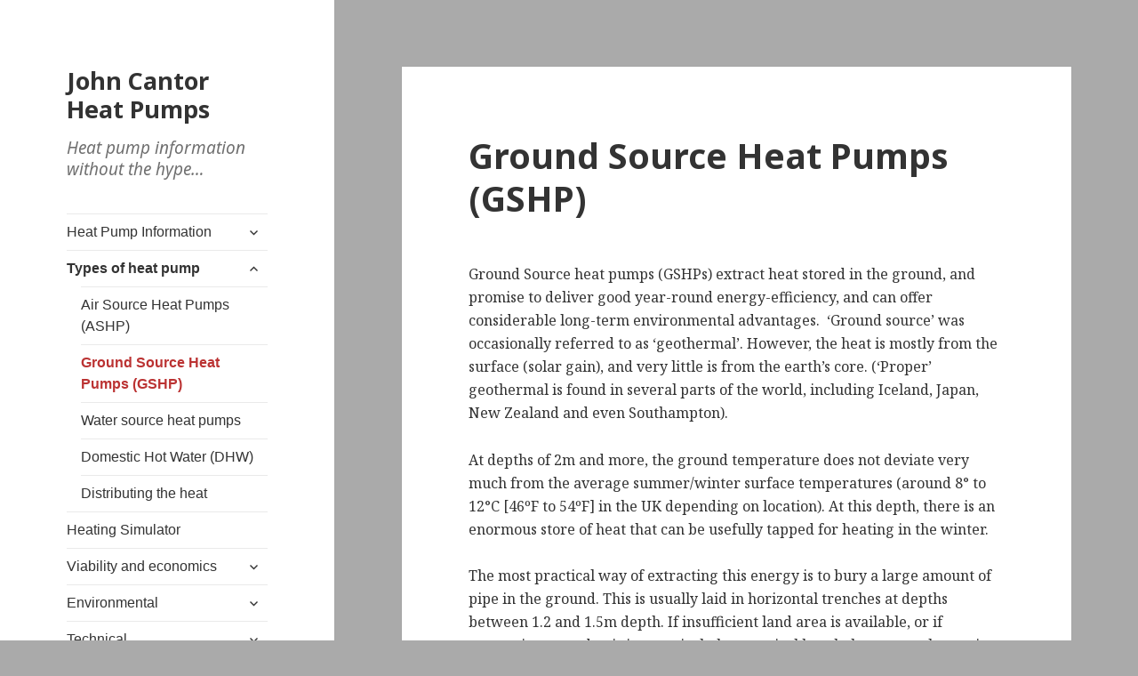

--- FILE ---
content_type: text/html; charset=UTF-8
request_url: https://heatpumps.co.uk/types-of-heat-pump/ground-source-heat-pumps/
body_size: 14293
content:
<!DOCTYPE html>
<html lang="en-GB" class="no-js">
<head>
	<meta charset="UTF-8">
	<meta name="viewport" content="width=device-width">
	<link rel="profile" href="https://gmpg.org/xfn/11">
	<link rel="pingback" href="https://heatpumps.co.uk/xmlrpc.php">
	<!--[if lt IE 9]>
	<script src="https://heatpumps.co.uk/wp-content/themes/twentyfifteen/js/html5.js?ver=3.7.0"></script>
	<![endif]-->
	<script>(function(html){html.className = html.className.replace(/\bno-js\b/,'js')})(document.documentElement);</script>
<meta name='robots' content='index, follow, max-image-preview:large, max-snippet:-1, max-video-preview:-1' />

	<!-- This site is optimized with the Yoast SEO plugin v26.8 - https://yoast.com/product/yoast-seo-wordpress/ -->
	<title>Ground Source Heat Pumps (GSHP) &#8211; John Cantor Heat Pumps</title>
	<link rel="canonical" href="https://heatpumps.co.uk/types-of-heat-pump/ground-source-heat-pumps/" />
	<meta property="og:locale" content="en_GB" />
	<meta property="og:type" content="article" />
	<meta property="og:title" content="Ground Source Heat Pumps (GSHP) &#8211; John Cantor Heat Pumps" />
	<meta property="og:description" content="Ground Source heat pumps (GSHPs) extract heat stored in the ground, and promise to deliver good year-round energy-efficiency, and can offer considerable long-term environmental advantages.  &#8216;Ground source&#8217; was occasionally referred to as ‘geothermal’. However, the heat is mostly from the surface (solar gain), and very little is from the earth’s core. (‘Proper’ geothermal is found &hellip; Continue reading Ground Source Heat Pumps (GSHP)" />
	<meta property="og:url" content="https://heatpumps.co.uk/types-of-heat-pump/ground-source-heat-pumps/" />
	<meta property="og:site_name" content="John Cantor Heat Pumps" />
	<meta property="article:modified_time" content="2025-02-24T21:19:10+00:00" />
	<meta property="og:image" content="https://heatpumps.co.uk/wp-content/uploads/2017/02/Ecoforest-heat-pump.jpg" />
	<meta property="og:image:width" content="142" />
	<meta property="og:image:height" content="252" />
	<meta property="og:image:type" content="image/jpeg" />
	<meta name="twitter:card" content="summary_large_image" />
	<meta name="twitter:site" content="@johncantor2" />
	<meta name="twitter:label1" content="Estimated reading time" />
	<meta name="twitter:data1" content="4 minutes" />
	<script type="application/ld+json" class="yoast-schema-graph">{"@context":"https://schema.org","@graph":[{"@type":"WebPage","@id":"https://heatpumps.co.uk/types-of-heat-pump/ground-source-heat-pumps/","url":"https://heatpumps.co.uk/types-of-heat-pump/ground-source-heat-pumps/","name":"Ground Source Heat Pumps (GSHP) &#8211; John Cantor Heat Pumps","isPartOf":{"@id":"https://heatpumps.co.uk/#website"},"primaryImageOfPage":{"@id":"https://heatpumps.co.uk/types-of-heat-pump/ground-source-heat-pumps/#primaryimage"},"image":{"@id":"https://heatpumps.co.uk/types-of-heat-pump/ground-source-heat-pumps/#primaryimage"},"thumbnailUrl":"http://heatpumps.co.uk/wp-content/uploads/2017/02/Ecoforest-heat-pump.jpg","datePublished":"2017-02-17T21:29:00+00:00","dateModified":"2025-02-24T21:19:10+00:00","breadcrumb":{"@id":"https://heatpumps.co.uk/types-of-heat-pump/ground-source-heat-pumps/#breadcrumb"},"inLanguage":"en-GB","potentialAction":[{"@type":"ReadAction","target":["https://heatpumps.co.uk/types-of-heat-pump/ground-source-heat-pumps/"]}]},{"@type":"ImageObject","inLanguage":"en-GB","@id":"https://heatpumps.co.uk/types-of-heat-pump/ground-source-heat-pumps/#primaryimage","url":"https://heatpumps.co.uk/wp-content/uploads/2017/02/Ecoforest-heat-pump.jpg","contentUrl":"https://heatpumps.co.uk/wp-content/uploads/2017/02/Ecoforest-heat-pump.jpg","width":142,"height":252},{"@type":"BreadcrumbList","@id":"https://heatpumps.co.uk/types-of-heat-pump/ground-source-heat-pumps/#breadcrumb","itemListElement":[{"@type":"ListItem","position":1,"name":"Home","item":"https://heatpumps.co.uk/"},{"@type":"ListItem","position":2,"name":"Types of heat pump","item":"https://heatpumps.co.uk/types-of-heat-pump/"},{"@type":"ListItem","position":3,"name":"Ground Source Heat Pumps (GSHP)"}]},{"@type":"WebSite","@id":"https://heatpumps.co.uk/#website","url":"https://heatpumps.co.uk/","name":"John Cantor Heat Pumps","description":"Heat pump information without the hype...","potentialAction":[{"@type":"SearchAction","target":{"@type":"EntryPoint","urlTemplate":"https://heatpumps.co.uk/?s={search_term_string}"},"query-input":{"@type":"PropertyValueSpecification","valueRequired":true,"valueName":"search_term_string"}}],"inLanguage":"en-GB"}]}</script>
	<!-- / Yoast SEO plugin. -->


<link rel='dns-prefetch' href='//fonts.googleapis.com' />
<link href='https://fonts.gstatic.com' crossorigin rel='preconnect' />
<link rel="alternate" type="application/rss+xml" title="John Cantor Heat Pumps &raquo; Feed" href="https://heatpumps.co.uk/feed/" />
<link rel="alternate" type="application/rss+xml" title="John Cantor Heat Pumps &raquo; Comments Feed" href="https://heatpumps.co.uk/comments/feed/" />
<link rel="alternate" title="oEmbed (JSON)" type="application/json+oembed" href="https://heatpumps.co.uk/wp-json/oembed/1.0/embed?url=https%3A%2F%2Fheatpumps.co.uk%2Ftypes-of-heat-pump%2Fground-source-heat-pumps%2F" />
<link rel="alternate" title="oEmbed (XML)" type="text/xml+oembed" href="https://heatpumps.co.uk/wp-json/oembed/1.0/embed?url=https%3A%2F%2Fheatpumps.co.uk%2Ftypes-of-heat-pump%2Fground-source-heat-pumps%2F&#038;format=xml" />
		<!-- This site uses the Google Analytics by ExactMetrics plugin v8.11.1 - Using Analytics tracking - https://www.exactmetrics.com/ -->
							<script src="//www.googletagmanager.com/gtag/js?id=G-1J7QV2LZKF"  data-cfasync="false" data-wpfc-render="false" async></script>
			<script data-cfasync="false" data-wpfc-render="false">
				var em_version = '8.11.1';
				var em_track_user = true;
				var em_no_track_reason = '';
								var ExactMetricsDefaultLocations = {"page_location":"https:\/\/heatpumps.co.uk\/types-of-heat-pump\/ground-source-heat-pumps\/"};
								if ( typeof ExactMetricsPrivacyGuardFilter === 'function' ) {
					var ExactMetricsLocations = (typeof ExactMetricsExcludeQuery === 'object') ? ExactMetricsPrivacyGuardFilter( ExactMetricsExcludeQuery ) : ExactMetricsPrivacyGuardFilter( ExactMetricsDefaultLocations );
				} else {
					var ExactMetricsLocations = (typeof ExactMetricsExcludeQuery === 'object') ? ExactMetricsExcludeQuery : ExactMetricsDefaultLocations;
				}

								var disableStrs = [
										'ga-disable-G-1J7QV2LZKF',
									];

				/* Function to detect opted out users */
				function __gtagTrackerIsOptedOut() {
					for (var index = 0; index < disableStrs.length; index++) {
						if (document.cookie.indexOf(disableStrs[index] + '=true') > -1) {
							return true;
						}
					}

					return false;
				}

				/* Disable tracking if the opt-out cookie exists. */
				if (__gtagTrackerIsOptedOut()) {
					for (var index = 0; index < disableStrs.length; index++) {
						window[disableStrs[index]] = true;
					}
				}

				/* Opt-out function */
				function __gtagTrackerOptout() {
					for (var index = 0; index < disableStrs.length; index++) {
						document.cookie = disableStrs[index] + '=true; expires=Thu, 31 Dec 2099 23:59:59 UTC; path=/';
						window[disableStrs[index]] = true;
					}
				}

				if ('undefined' === typeof gaOptout) {
					function gaOptout() {
						__gtagTrackerOptout();
					}
				}
								window.dataLayer = window.dataLayer || [];

				window.ExactMetricsDualTracker = {
					helpers: {},
					trackers: {},
				};
				if (em_track_user) {
					function __gtagDataLayer() {
						dataLayer.push(arguments);
					}

					function __gtagTracker(type, name, parameters) {
						if (!parameters) {
							parameters = {};
						}

						if (parameters.send_to) {
							__gtagDataLayer.apply(null, arguments);
							return;
						}

						if (type === 'event') {
														parameters.send_to = exactmetrics_frontend.v4_id;
							var hookName = name;
							if (typeof parameters['event_category'] !== 'undefined') {
								hookName = parameters['event_category'] + ':' + name;
							}

							if (typeof ExactMetricsDualTracker.trackers[hookName] !== 'undefined') {
								ExactMetricsDualTracker.trackers[hookName](parameters);
							} else {
								__gtagDataLayer('event', name, parameters);
							}
							
						} else {
							__gtagDataLayer.apply(null, arguments);
						}
					}

					__gtagTracker('js', new Date());
					__gtagTracker('set', {
						'developer_id.dNDMyYj': true,
											});
					if ( ExactMetricsLocations.page_location ) {
						__gtagTracker('set', ExactMetricsLocations);
					}
										__gtagTracker('config', 'G-1J7QV2LZKF', {"forceSSL":"true"} );
										window.gtag = __gtagTracker;										(function () {
						/* https://developers.google.com/analytics/devguides/collection/analyticsjs/ */
						/* ga and __gaTracker compatibility shim. */
						var noopfn = function () {
							return null;
						};
						var newtracker = function () {
							return new Tracker();
						};
						var Tracker = function () {
							return null;
						};
						var p = Tracker.prototype;
						p.get = noopfn;
						p.set = noopfn;
						p.send = function () {
							var args = Array.prototype.slice.call(arguments);
							args.unshift('send');
							__gaTracker.apply(null, args);
						};
						var __gaTracker = function () {
							var len = arguments.length;
							if (len === 0) {
								return;
							}
							var f = arguments[len - 1];
							if (typeof f !== 'object' || f === null || typeof f.hitCallback !== 'function') {
								if ('send' === arguments[0]) {
									var hitConverted, hitObject = false, action;
									if ('event' === arguments[1]) {
										if ('undefined' !== typeof arguments[3]) {
											hitObject = {
												'eventAction': arguments[3],
												'eventCategory': arguments[2],
												'eventLabel': arguments[4],
												'value': arguments[5] ? arguments[5] : 1,
											}
										}
									}
									if ('pageview' === arguments[1]) {
										if ('undefined' !== typeof arguments[2]) {
											hitObject = {
												'eventAction': 'page_view',
												'page_path': arguments[2],
											}
										}
									}
									if (typeof arguments[2] === 'object') {
										hitObject = arguments[2];
									}
									if (typeof arguments[5] === 'object') {
										Object.assign(hitObject, arguments[5]);
									}
									if ('undefined' !== typeof arguments[1].hitType) {
										hitObject = arguments[1];
										if ('pageview' === hitObject.hitType) {
											hitObject.eventAction = 'page_view';
										}
									}
									if (hitObject) {
										action = 'timing' === arguments[1].hitType ? 'timing_complete' : hitObject.eventAction;
										hitConverted = mapArgs(hitObject);
										__gtagTracker('event', action, hitConverted);
									}
								}
								return;
							}

							function mapArgs(args) {
								var arg, hit = {};
								var gaMap = {
									'eventCategory': 'event_category',
									'eventAction': 'event_action',
									'eventLabel': 'event_label',
									'eventValue': 'event_value',
									'nonInteraction': 'non_interaction',
									'timingCategory': 'event_category',
									'timingVar': 'name',
									'timingValue': 'value',
									'timingLabel': 'event_label',
									'page': 'page_path',
									'location': 'page_location',
									'title': 'page_title',
									'referrer' : 'page_referrer',
								};
								for (arg in args) {
																		if (!(!args.hasOwnProperty(arg) || !gaMap.hasOwnProperty(arg))) {
										hit[gaMap[arg]] = args[arg];
									} else {
										hit[arg] = args[arg];
									}
								}
								return hit;
							}

							try {
								f.hitCallback();
							} catch (ex) {
							}
						};
						__gaTracker.create = newtracker;
						__gaTracker.getByName = newtracker;
						__gaTracker.getAll = function () {
							return [];
						};
						__gaTracker.remove = noopfn;
						__gaTracker.loaded = true;
						window['__gaTracker'] = __gaTracker;
					})();
									} else {
										console.log("");
					(function () {
						function __gtagTracker() {
							return null;
						}

						window['__gtagTracker'] = __gtagTracker;
						window['gtag'] = __gtagTracker;
					})();
									}
			</script>
							<!-- / Google Analytics by ExactMetrics -->
		<style id='wp-img-auto-sizes-contain-inline-css'>
img:is([sizes=auto i],[sizes^="auto," i]){contain-intrinsic-size:3000px 1500px}
/*# sourceURL=wp-img-auto-sizes-contain-inline-css */
</style>
<style id='wp-emoji-styles-inline-css'>

	img.wp-smiley, img.emoji {
		display: inline !important;
		border: none !important;
		box-shadow: none !important;
		height: 1em !important;
		width: 1em !important;
		margin: 0 0.07em !important;
		vertical-align: -0.1em !important;
		background: none !important;
		padding: 0 !important;
	}
/*# sourceURL=wp-emoji-styles-inline-css */
</style>
<style id='wp-block-library-inline-css'>
:root{--wp-block-synced-color:#7a00df;--wp-block-synced-color--rgb:122,0,223;--wp-bound-block-color:var(--wp-block-synced-color);--wp-editor-canvas-background:#ddd;--wp-admin-theme-color:#007cba;--wp-admin-theme-color--rgb:0,124,186;--wp-admin-theme-color-darker-10:#006ba1;--wp-admin-theme-color-darker-10--rgb:0,107,160.5;--wp-admin-theme-color-darker-20:#005a87;--wp-admin-theme-color-darker-20--rgb:0,90,135;--wp-admin-border-width-focus:2px}@media (min-resolution:192dpi){:root{--wp-admin-border-width-focus:1.5px}}.wp-element-button{cursor:pointer}:root .has-very-light-gray-background-color{background-color:#eee}:root .has-very-dark-gray-background-color{background-color:#313131}:root .has-very-light-gray-color{color:#eee}:root .has-very-dark-gray-color{color:#313131}:root .has-vivid-green-cyan-to-vivid-cyan-blue-gradient-background{background:linear-gradient(135deg,#00d084,#0693e3)}:root .has-purple-crush-gradient-background{background:linear-gradient(135deg,#34e2e4,#4721fb 50%,#ab1dfe)}:root .has-hazy-dawn-gradient-background{background:linear-gradient(135deg,#faaca8,#dad0ec)}:root .has-subdued-olive-gradient-background{background:linear-gradient(135deg,#fafae1,#67a671)}:root .has-atomic-cream-gradient-background{background:linear-gradient(135deg,#fdd79a,#004a59)}:root .has-nightshade-gradient-background{background:linear-gradient(135deg,#330968,#31cdcf)}:root .has-midnight-gradient-background{background:linear-gradient(135deg,#020381,#2874fc)}:root{--wp--preset--font-size--normal:16px;--wp--preset--font-size--huge:42px}.has-regular-font-size{font-size:1em}.has-larger-font-size{font-size:2.625em}.has-normal-font-size{font-size:var(--wp--preset--font-size--normal)}.has-huge-font-size{font-size:var(--wp--preset--font-size--huge)}.has-text-align-center{text-align:center}.has-text-align-left{text-align:left}.has-text-align-right{text-align:right}.has-fit-text{white-space:nowrap!important}#end-resizable-editor-section{display:none}.aligncenter{clear:both}.items-justified-left{justify-content:flex-start}.items-justified-center{justify-content:center}.items-justified-right{justify-content:flex-end}.items-justified-space-between{justify-content:space-between}.screen-reader-text{border:0;clip-path:inset(50%);height:1px;margin:-1px;overflow:hidden;padding:0;position:absolute;width:1px;word-wrap:normal!important}.screen-reader-text:focus{background-color:#ddd;clip-path:none;color:#444;display:block;font-size:1em;height:auto;left:5px;line-height:normal;padding:15px 23px 14px;text-decoration:none;top:5px;width:auto;z-index:100000}html :where(.has-border-color){border-style:solid}html :where([style*=border-top-color]){border-top-style:solid}html :where([style*=border-right-color]){border-right-style:solid}html :where([style*=border-bottom-color]){border-bottom-style:solid}html :where([style*=border-left-color]){border-left-style:solid}html :where([style*=border-width]){border-style:solid}html :where([style*=border-top-width]){border-top-style:solid}html :where([style*=border-right-width]){border-right-style:solid}html :where([style*=border-bottom-width]){border-bottom-style:solid}html :where([style*=border-left-width]){border-left-style:solid}html :where(img[class*=wp-image-]){height:auto;max-width:100%}:where(figure){margin:0 0 1em}html :where(.is-position-sticky){--wp-admin--admin-bar--position-offset:var(--wp-admin--admin-bar--height,0px)}@media screen and (max-width:600px){html :where(.is-position-sticky){--wp-admin--admin-bar--position-offset:0px}}

/*# sourceURL=wp-block-library-inline-css */
</style><style id='global-styles-inline-css'>
:root{--wp--preset--aspect-ratio--square: 1;--wp--preset--aspect-ratio--4-3: 4/3;--wp--preset--aspect-ratio--3-4: 3/4;--wp--preset--aspect-ratio--3-2: 3/2;--wp--preset--aspect-ratio--2-3: 2/3;--wp--preset--aspect-ratio--16-9: 16/9;--wp--preset--aspect-ratio--9-16: 9/16;--wp--preset--color--black: #000000;--wp--preset--color--cyan-bluish-gray: #abb8c3;--wp--preset--color--white: #fff;--wp--preset--color--pale-pink: #f78da7;--wp--preset--color--vivid-red: #cf2e2e;--wp--preset--color--luminous-vivid-orange: #ff6900;--wp--preset--color--luminous-vivid-amber: #fcb900;--wp--preset--color--light-green-cyan: #7bdcb5;--wp--preset--color--vivid-green-cyan: #00d084;--wp--preset--color--pale-cyan-blue: #8ed1fc;--wp--preset--color--vivid-cyan-blue: #0693e3;--wp--preset--color--vivid-purple: #9b51e0;--wp--preset--color--dark-gray: #111;--wp--preset--color--light-gray: #f1f1f1;--wp--preset--color--yellow: #f4ca16;--wp--preset--color--dark-brown: #352712;--wp--preset--color--medium-pink: #e53b51;--wp--preset--color--light-pink: #ffe5d1;--wp--preset--color--dark-purple: #2e2256;--wp--preset--color--purple: #674970;--wp--preset--color--blue-gray: #22313f;--wp--preset--color--bright-blue: #55c3dc;--wp--preset--color--light-blue: #e9f2f9;--wp--preset--gradient--vivid-cyan-blue-to-vivid-purple: linear-gradient(135deg,rgb(6,147,227) 0%,rgb(155,81,224) 100%);--wp--preset--gradient--light-green-cyan-to-vivid-green-cyan: linear-gradient(135deg,rgb(122,220,180) 0%,rgb(0,208,130) 100%);--wp--preset--gradient--luminous-vivid-amber-to-luminous-vivid-orange: linear-gradient(135deg,rgb(252,185,0) 0%,rgb(255,105,0) 100%);--wp--preset--gradient--luminous-vivid-orange-to-vivid-red: linear-gradient(135deg,rgb(255,105,0) 0%,rgb(207,46,46) 100%);--wp--preset--gradient--very-light-gray-to-cyan-bluish-gray: linear-gradient(135deg,rgb(238,238,238) 0%,rgb(169,184,195) 100%);--wp--preset--gradient--cool-to-warm-spectrum: linear-gradient(135deg,rgb(74,234,220) 0%,rgb(151,120,209) 20%,rgb(207,42,186) 40%,rgb(238,44,130) 60%,rgb(251,105,98) 80%,rgb(254,248,76) 100%);--wp--preset--gradient--blush-light-purple: linear-gradient(135deg,rgb(255,206,236) 0%,rgb(152,150,240) 100%);--wp--preset--gradient--blush-bordeaux: linear-gradient(135deg,rgb(254,205,165) 0%,rgb(254,45,45) 50%,rgb(107,0,62) 100%);--wp--preset--gradient--luminous-dusk: linear-gradient(135deg,rgb(255,203,112) 0%,rgb(199,81,192) 50%,rgb(65,88,208) 100%);--wp--preset--gradient--pale-ocean: linear-gradient(135deg,rgb(255,245,203) 0%,rgb(182,227,212) 50%,rgb(51,167,181) 100%);--wp--preset--gradient--electric-grass: linear-gradient(135deg,rgb(202,248,128) 0%,rgb(113,206,126) 100%);--wp--preset--gradient--midnight: linear-gradient(135deg,rgb(2,3,129) 0%,rgb(40,116,252) 100%);--wp--preset--font-size--small: 13px;--wp--preset--font-size--medium: 20px;--wp--preset--font-size--large: 36px;--wp--preset--font-size--x-large: 42px;--wp--preset--spacing--20: 0.44rem;--wp--preset--spacing--30: 0.67rem;--wp--preset--spacing--40: 1rem;--wp--preset--spacing--50: 1.5rem;--wp--preset--spacing--60: 2.25rem;--wp--preset--spacing--70: 3.38rem;--wp--preset--spacing--80: 5.06rem;--wp--preset--shadow--natural: 6px 6px 9px rgba(0, 0, 0, 0.2);--wp--preset--shadow--deep: 12px 12px 50px rgba(0, 0, 0, 0.4);--wp--preset--shadow--sharp: 6px 6px 0px rgba(0, 0, 0, 0.2);--wp--preset--shadow--outlined: 6px 6px 0px -3px rgb(255, 255, 255), 6px 6px rgb(0, 0, 0);--wp--preset--shadow--crisp: 6px 6px 0px rgb(0, 0, 0);}:where(.is-layout-flex){gap: 0.5em;}:where(.is-layout-grid){gap: 0.5em;}body .is-layout-flex{display: flex;}.is-layout-flex{flex-wrap: wrap;align-items: center;}.is-layout-flex > :is(*, div){margin: 0;}body .is-layout-grid{display: grid;}.is-layout-grid > :is(*, div){margin: 0;}:where(.wp-block-columns.is-layout-flex){gap: 2em;}:where(.wp-block-columns.is-layout-grid){gap: 2em;}:where(.wp-block-post-template.is-layout-flex){gap: 1.25em;}:where(.wp-block-post-template.is-layout-grid){gap: 1.25em;}.has-black-color{color: var(--wp--preset--color--black) !important;}.has-cyan-bluish-gray-color{color: var(--wp--preset--color--cyan-bluish-gray) !important;}.has-white-color{color: var(--wp--preset--color--white) !important;}.has-pale-pink-color{color: var(--wp--preset--color--pale-pink) !important;}.has-vivid-red-color{color: var(--wp--preset--color--vivid-red) !important;}.has-luminous-vivid-orange-color{color: var(--wp--preset--color--luminous-vivid-orange) !important;}.has-luminous-vivid-amber-color{color: var(--wp--preset--color--luminous-vivid-amber) !important;}.has-light-green-cyan-color{color: var(--wp--preset--color--light-green-cyan) !important;}.has-vivid-green-cyan-color{color: var(--wp--preset--color--vivid-green-cyan) !important;}.has-pale-cyan-blue-color{color: var(--wp--preset--color--pale-cyan-blue) !important;}.has-vivid-cyan-blue-color{color: var(--wp--preset--color--vivid-cyan-blue) !important;}.has-vivid-purple-color{color: var(--wp--preset--color--vivid-purple) !important;}.has-black-background-color{background-color: var(--wp--preset--color--black) !important;}.has-cyan-bluish-gray-background-color{background-color: var(--wp--preset--color--cyan-bluish-gray) !important;}.has-white-background-color{background-color: var(--wp--preset--color--white) !important;}.has-pale-pink-background-color{background-color: var(--wp--preset--color--pale-pink) !important;}.has-vivid-red-background-color{background-color: var(--wp--preset--color--vivid-red) !important;}.has-luminous-vivid-orange-background-color{background-color: var(--wp--preset--color--luminous-vivid-orange) !important;}.has-luminous-vivid-amber-background-color{background-color: var(--wp--preset--color--luminous-vivid-amber) !important;}.has-light-green-cyan-background-color{background-color: var(--wp--preset--color--light-green-cyan) !important;}.has-vivid-green-cyan-background-color{background-color: var(--wp--preset--color--vivid-green-cyan) !important;}.has-pale-cyan-blue-background-color{background-color: var(--wp--preset--color--pale-cyan-blue) !important;}.has-vivid-cyan-blue-background-color{background-color: var(--wp--preset--color--vivid-cyan-blue) !important;}.has-vivid-purple-background-color{background-color: var(--wp--preset--color--vivid-purple) !important;}.has-black-border-color{border-color: var(--wp--preset--color--black) !important;}.has-cyan-bluish-gray-border-color{border-color: var(--wp--preset--color--cyan-bluish-gray) !important;}.has-white-border-color{border-color: var(--wp--preset--color--white) !important;}.has-pale-pink-border-color{border-color: var(--wp--preset--color--pale-pink) !important;}.has-vivid-red-border-color{border-color: var(--wp--preset--color--vivid-red) !important;}.has-luminous-vivid-orange-border-color{border-color: var(--wp--preset--color--luminous-vivid-orange) !important;}.has-luminous-vivid-amber-border-color{border-color: var(--wp--preset--color--luminous-vivid-amber) !important;}.has-light-green-cyan-border-color{border-color: var(--wp--preset--color--light-green-cyan) !important;}.has-vivid-green-cyan-border-color{border-color: var(--wp--preset--color--vivid-green-cyan) !important;}.has-pale-cyan-blue-border-color{border-color: var(--wp--preset--color--pale-cyan-blue) !important;}.has-vivid-cyan-blue-border-color{border-color: var(--wp--preset--color--vivid-cyan-blue) !important;}.has-vivid-purple-border-color{border-color: var(--wp--preset--color--vivid-purple) !important;}.has-vivid-cyan-blue-to-vivid-purple-gradient-background{background: var(--wp--preset--gradient--vivid-cyan-blue-to-vivid-purple) !important;}.has-light-green-cyan-to-vivid-green-cyan-gradient-background{background: var(--wp--preset--gradient--light-green-cyan-to-vivid-green-cyan) !important;}.has-luminous-vivid-amber-to-luminous-vivid-orange-gradient-background{background: var(--wp--preset--gradient--luminous-vivid-amber-to-luminous-vivid-orange) !important;}.has-luminous-vivid-orange-to-vivid-red-gradient-background{background: var(--wp--preset--gradient--luminous-vivid-orange-to-vivid-red) !important;}.has-very-light-gray-to-cyan-bluish-gray-gradient-background{background: var(--wp--preset--gradient--very-light-gray-to-cyan-bluish-gray) !important;}.has-cool-to-warm-spectrum-gradient-background{background: var(--wp--preset--gradient--cool-to-warm-spectrum) !important;}.has-blush-light-purple-gradient-background{background: var(--wp--preset--gradient--blush-light-purple) !important;}.has-blush-bordeaux-gradient-background{background: var(--wp--preset--gradient--blush-bordeaux) !important;}.has-luminous-dusk-gradient-background{background: var(--wp--preset--gradient--luminous-dusk) !important;}.has-pale-ocean-gradient-background{background: var(--wp--preset--gradient--pale-ocean) !important;}.has-electric-grass-gradient-background{background: var(--wp--preset--gradient--electric-grass) !important;}.has-midnight-gradient-background{background: var(--wp--preset--gradient--midnight) !important;}.has-small-font-size{font-size: var(--wp--preset--font-size--small) !important;}.has-medium-font-size{font-size: var(--wp--preset--font-size--medium) !important;}.has-large-font-size{font-size: var(--wp--preset--font-size--large) !important;}.has-x-large-font-size{font-size: var(--wp--preset--font-size--x-large) !important;}
/*# sourceURL=global-styles-inline-css */
</style>

<style id='classic-theme-styles-inline-css'>
/*! This file is auto-generated */
.wp-block-button__link{color:#fff;background-color:#32373c;border-radius:9999px;box-shadow:none;text-decoration:none;padding:calc(.667em + 2px) calc(1.333em + 2px);font-size:1.125em}.wp-block-file__button{background:#32373c;color:#fff;text-decoration:none}
/*# sourceURL=/wp-includes/css/classic-themes.min.css */
</style>
<link rel='stylesheet' id='contact-form-7-css' href='https://heatpumps.co.uk/wp-content/plugins/contact-form-7/includes/css/styles.css?ver=6.1.4' media='all' />
<link rel='stylesheet' id='wphi-style-css' href='https://heatpumps.co.uk/wp-content/plugins/wp-header-images/css/front-styles.css?ver=1769112914' media='all' />
<link rel='stylesheet' id='bsearch-style-css' href='https://heatpumps.co.uk/wp-content/plugins/better-search/includes/css/bsearch-styles.min.css?ver=4.1.2' media='all' />
<link rel='stylesheet' id='twentyfifteen-fonts-css' href='https://fonts.googleapis.com/css?family=Noto+Sans%3A400italic%2C700italic%2C400%2C700%7CNoto+Serif%3A400italic%2C700italic%2C400%2C700%7CInconsolata%3A400%2C700&#038;subset=latin%2Clatin-ext&#038;display=fallback' media='all' />
<link rel='stylesheet' id='genericons-css' href='https://heatpumps.co.uk/wp-content/themes/twentyfifteen/genericons/genericons.css?ver=20201208' media='all' />
<link rel='stylesheet' id='twentyfifteen-style-css' href='https://heatpumps.co.uk/wp-content/themes/twentyfifteen/style.css?ver=20201208' media='all' />
<link rel='stylesheet' id='twentyfifteen-block-style-css' href='https://heatpumps.co.uk/wp-content/themes/twentyfifteen/css/blocks.css?ver=20190102' media='all' />
<link rel='stylesheet' id='qtip2-css' href='https://heatpumps.co.uk/wp-content/plugins/text-hover/assets/jquery.qtip.min.css?ver=3.0.3' media='all' />
<link rel='stylesheet' id='text-hover-css' href='https://heatpumps.co.uk/wp-content/plugins/text-hover/assets/text-hover.css?ver=4.2' media='all' />
<script src="https://heatpumps.co.uk/wp-content/plugins/google-analytics-dashboard-for-wp/assets/js/frontend-gtag.min.js?ver=8.11.1" id="exactmetrics-frontend-script-js" async data-wp-strategy="async"></script>
<script data-cfasync="false" data-wpfc-render="false" id='exactmetrics-frontend-script-js-extra'>var exactmetrics_frontend = {"js_events_tracking":"true","download_extensions":"zip,mp3,mpeg,pdf,docx,pptx,xlsx,rar","inbound_paths":"[{\"path\":\"\\\/go\\\/\",\"label\":\"affiliate\"},{\"path\":\"\\\/recommend\\\/\",\"label\":\"affiliate\"}]","home_url":"https:\/\/heatpumps.co.uk","hash_tracking":"false","v4_id":"G-1J7QV2LZKF"};</script>
<script src="https://heatpumps.co.uk/wp-includes/js/jquery/jquery.min.js?ver=3.7.1" id="jquery-core-js"></script>
<script src="https://heatpumps.co.uk/wp-includes/js/jquery/jquery-migrate.min.js?ver=3.4.1" id="jquery-migrate-js"></script>
<link rel="https://api.w.org/" href="https://heatpumps.co.uk/wp-json/" /><link rel="alternate" title="JSON" type="application/json" href="https://heatpumps.co.uk/wp-json/wp/v2/pages/235" /><link rel="EditURI" type="application/rsd+xml" title="RSD" href="https://heatpumps.co.uk/xmlrpc.php?rsd" />
<link rel='shortlink' href='https://heatpumps.co.uk/?p=235' />

			<!-- Global site tag (gtag.js) - Google Analytics -->
			<script async src="https://www.googletagmanager.com/gtag/js?id=G-1J7QV2LZKF"></script>
			<script>
				window.dataLayer = window.dataLayer || [];
				function gtag(){dataLayer.push(arguments);}
				gtag('js', new Date());
				gtag( 'config', 'G-1J7QV2LZKF' );
			</script>

				<link rel="preconnect" href="https://fonts.googleapis.com">
	<link rel="preconnect" href="https://fonts.gstatic.com">
	<link href='https://fonts.googleapis.com/css2?display=swap&family=Noto+Serif&family=Noto+Sans:ital,wght@0,700;1,400' rel='stylesheet'>
		<!-- GA Google Analytics @ https://m0n.co/ga -->
		<script>
			(function(i,s,o,g,r,a,m){i['GoogleAnalyticsObject']=r;i[r]=i[r]||function(){
			(i[r].q=i[r].q||[]).push(arguments)},i[r].l=1*new Date();a=s.createElement(o),
			m=s.getElementsByTagName(o)[0];a.async=1;a.src=g;m.parentNode.insertBefore(a,m)
			})(window,document,'script','https://www.google-analytics.com/analytics.js','ga');
			ga('create', 'G-8CFK7FNMG4', 'auto');
			ga('send', 'pageview');
		</script>

	<style type="text/css"></style><style>.recentcomments a{display:inline !important;padding:0 !important;margin:0 !important;}</style><style id="custom-background-css">
body.custom-background { background-color: #aaaaaa; }
</style>
	<link rel="icon" href="https://heatpumps.co.uk/wp-content/uploads/2020/12/JCHP-logo2-150x140.png" sizes="32x32" />
<link rel="icon" href="https://heatpumps.co.uk/wp-content/uploads/2020/12/JCHP-logo2.png" sizes="192x192" />
<link rel="apple-touch-icon" href="https://heatpumps.co.uk/wp-content/uploads/2020/12/JCHP-logo2.png" />
<meta name="msapplication-TileImage" content="https://heatpumps.co.uk/wp-content/uploads/2020/12/JCHP-logo2.png" />
		<style id="wp-custom-css">
			/*
You can add your own CSS here.

Click the help icon above to learn more.
*/

.sidebar {font-family:"PT Serif", Helvetica, sans-serif;}
.site-description {font-size:1em;line-height:1.3;font-style:italic;margin-top:15px}
li.current-menu-item > a {color:#BB3333;}
.menu li {font-weight:bold;}
.menu li li {font-weight:normal;}
#search-2 {margin-bottom:10%;}

@media screen and (min-width: 59.6875em) {
.site-header {margin-bottom:10%;}
}		</style>
			<style id="egf-frontend-styles" type="text/css">
		p {font-family: 'Noto Serif', sans-serif;font-size: 16px;font-style: normal;font-weight: 400;} h1 {font-family: 'Noto Sans', sans-serif;font-style: normal;font-weight: 700;} h2 {font-family: 'Noto Sans', sans-serif;font-style: normal;font-weight: 700;} h3 {font-family: 'Noto Sans', sans-serif;font-style: normal;font-weight: 700;} h4 {font-family: 'Noto Sans', sans-serif;font-style: italic;font-weight: 400;} h5 {} h6 {} 	</style>
	</head>

<body class="wp-singular page-template-default page page-id-235 page-child parent-pageid-9 custom-background wp-embed-responsive wp-theme-twentyfifteen">
<div id="page" class="hfeed site">
	<a class="skip-link screen-reader-text" href="#content">Skip to content</a>

	<div id="sidebar" class="sidebar">
		<header id="masthead" class="site-header" role="banner">
			<div class="site-branding">
										<p class="site-title"><a href="https://heatpumps.co.uk/" rel="home">John Cantor Heat Pumps</a></p>
												<p class="site-description">Heat pump information without the hype&#8230;</p>
										<button class="secondary-toggle">Menu and widgets</button>
			</div><!-- .site-branding -->
		</header><!-- .site-header -->

			<div id="secondary" class="secondary">

					<nav id="site-navigation" class="main-navigation" role="navigation">
				<div class="menu-johns-menu-container"><ul id="menu-johns-menu" class="nav-menu"><li id="menu-item-269" class="menu-item menu-item-type-post_type menu-item-object-page menu-item-home menu-item-has-children menu-item-269"><a href="https://heatpumps.co.uk/">Heat Pump Information</a>
<ul class="sub-menu">
	<li id="menu-item-271" class="menu-item menu-item-type-post_type menu-item-object-page menu-item-271"><a href="https://heatpumps.co.uk/heat-pump-information-without-the-hype/what-is-a-heat-pump/">What is a heat pump?</a></li>
	<li id="menu-item-272" class="menu-item menu-item-type-post_type menu-item-object-page menu-item-272"><a href="https://heatpumps.co.uk/heat-pump-information-without-the-hype/heat-pump-work/">How does a heat pump work?</a></li>
	<li id="menu-item-437" class="menu-item menu-item-type-post_type menu-item-object-page menu-item-437"><a href="https://heatpumps.co.uk/heat-pump-information-without-the-hype/what-is-the-cop/">What is the COP?</a></li>
</ul>
</li>
<li id="menu-item-273" class="menu-item menu-item-type-post_type menu-item-object-page current-page-ancestor current-menu-ancestor current-menu-parent current-page-parent current_page_parent current_page_ancestor menu-item-has-children menu-item-273"><a href="https://heatpumps.co.uk/types-of-heat-pump/">Types of heat pump</a>
<ul class="sub-menu">
	<li id="menu-item-274" class="menu-item menu-item-type-post_type menu-item-object-page menu-item-274"><a href="https://heatpumps.co.uk/types-of-heat-pump/air-source-heat-pumps/">Air Source Heat Pumps (ASHP)</a></li>
	<li id="menu-item-275" class="menu-item menu-item-type-post_type menu-item-object-page current-menu-item page_item page-item-235 current_page_item menu-item-275"><a href="https://heatpumps.co.uk/types-of-heat-pump/ground-source-heat-pumps/" aria-current="page">Ground Source Heat Pumps  (GSHP)</a></li>
	<li id="menu-item-277" class="menu-item menu-item-type-post_type menu-item-object-page menu-item-277"><a href="https://heatpumps.co.uk/types-of-heat-pump/water-source-heat-pumps/">Water source heat pumps</a></li>
	<li id="menu-item-278" class="menu-item menu-item-type-post_type menu-item-object-page menu-item-278"><a href="https://heatpumps.co.uk/types-of-heat-pump/domestic-hot-water-dhw/">Domestic Hot Water (DHW)</a></li>
	<li id="menu-item-276" class="menu-item menu-item-type-post_type menu-item-object-page menu-item-276"><a href="https://heatpumps.co.uk/types-of-heat-pump/delivering-the-heat/">Distributing the heat</a></li>
</ul>
</li>
<li id="menu-item-1802" class="menu-item menu-item-type-post_type menu-item-object-page menu-item-1802"><a href="https://heatpumps.co.uk/heating-simulator-for-radiators/">Heating Simulator</a></li>
<li id="menu-item-282" class="menu-item menu-item-type-post_type menu-item-object-page menu-item-has-children menu-item-282"><a href="https://heatpumps.co.uk/viability-and-economics/">Viability and economics</a>
<ul class="sub-menu">
	<li id="menu-item-283" class="menu-item menu-item-type-post_type menu-item-object-page menu-item-283"><a href="https://heatpumps.co.uk/viability-and-economics/rhi-financial-incentives-for-heat-pumps/">Financial incentives for heat pumps</a></li>
</ul>
</li>
<li id="menu-item-280" class="menu-item menu-item-type-post_type menu-item-object-page menu-item-has-children menu-item-280"><a href="https://heatpumps.co.uk/environmental/">Environmental</a>
<ul class="sub-menu">
	<li id="menu-item-281" class="menu-item menu-item-type-post_type menu-item-object-page menu-item-281"><a href="https://heatpumps.co.uk/environmental/global-warming-potential-of-refrigerants/">Refrigerants</a></li>
</ul>
</li>
<li id="menu-item-510" class="menu-item menu-item-type-post_type menu-item-object-page menu-item-has-children menu-item-510"><a href="https://heatpumps.co.uk/technical/">Technical</a>
<ul class="sub-menu">
	<li id="menu-item-1848" class="menu-item menu-item-type-post_type menu-item-object-page menu-item-1848"><a href="https://heatpumps.co.uk/technical/flow-rate-and-pressure-drop-simulator/">Flow-rate and pressure-drop Simulator</a></li>
	<li id="menu-item-512" class="menu-item menu-item-type-post_type menu-item-object-page menu-item-512"><a href="https://heatpumps.co.uk/technical/pressure-drops-flow-rates/">Pressure drops and flow rates</a></li>
	<li id="menu-item-511" class="menu-item menu-item-type-post_type menu-item-object-page menu-item-511"><a href="https://heatpumps.co.uk/technical/energy-monitoring/">Energy Monitoring</a></li>
</ul>
</li>
<li id="menu-item-284" class="menu-item menu-item-type-post_type menu-item-object-page menu-item-has-children menu-item-284"><a href="https://heatpumps.co.uk/heat-pump-resources/">Heat Pump resources</a>
<ul class="sub-menu">
	<li id="menu-item-285" class="menu-item menu-item-type-post_type menu-item-object-page menu-item-285"><a href="https://heatpumps.co.uk/heat-pump-resources/glossary/">Glossary</a></li>
	<li id="menu-item-768" class="menu-item menu-item-type-post_type menu-item-object-page menu-item-768"><a href="https://heatpumps.co.uk/heat-pump-resources/numbers-and-calculations/">Numbers and calculations</a></li>
	<li id="menu-item-286" class="menu-item menu-item-type-post_type menu-item-object-page menu-item-286"><a href="https://heatpumps.co.uk/heat-pump-resources/frequently-asked-questions-heat-pumps/">Frequently asked questions</a></li>
	<li id="menu-item-288" class="menu-item menu-item-type-post_type menu-item-object-page menu-item-288"><a href="https://heatpumps.co.uk/heat-pump-resources/energy-saving-tips/">Energy Saving Tips</a></li>
	<li id="menu-item-446" class="menu-item menu-item-type-post_type menu-item-object-page menu-item-446"><a href="https://heatpumps.co.uk/heat-pump-resources/useful-links-2/">Useful Links</a></li>
	<li id="menu-item-1685" class="menu-item menu-item-type-post_type menu-item-object-page menu-item-1685"><a href="https://heatpumps.co.uk/heat-pump-resources/photographs-heat-pumps/">Photographs of heat pumps</a></li>
</ul>
</li>
<li id="menu-item-564" class="menu-item menu-item-type-post_type menu-item-object-page menu-item-564"><a href="https://heatpumps.co.uk/archive/">Archive</a></li>
<li id="menu-item-294" class="menu-item menu-item-type-post_type menu-item-object-page menu-item-294"><a href="https://heatpumps.co.uk/book-heat-pumps-home/">Book, Heat Pumps for the Home</a></li>
<li id="menu-item-556" class="menu-item menu-item-type-post_type menu-item-object-page menu-item-556"><a href="https://heatpumps.co.uk/about-us/">About us</a></li>
<li id="menu-item-824" class="menu-item menu-item-type-post_type menu-item-object-page menu-item-824"><a href="https://heatpumps.co.uk/blog/">Blog</a></li>
</ul></div>			</nav><!-- .main-navigation -->
		
		
					<div id="widget-area" class="widget-area" role="complementary">
				<aside id="search-2" class="widget widget_search"><form role="search" method="get" class="search-form" action="https://heatpumps.co.uk/">
				<label>
					<span class="screen-reader-text">Search for:</span>
					<input type="search" class="search-field" placeholder="Search &hellip;" value="" name="s" />
				</label>
				<input type="submit" class="search-submit screen-reader-text" value="Search" />
			</form></aside><aside id="nav_menu-2" class="widget widget_nav_menu"><nav class="menu-johns-menu-container" aria-label="Menu"><ul id="menu-johns-menu-1" class="menu"><li class="menu-item menu-item-type-post_type menu-item-object-page menu-item-home menu-item-has-children menu-item-269"><a href="https://heatpumps.co.uk/">Heat Pump Information</a>
<ul class="sub-menu">
	<li class="menu-item menu-item-type-post_type menu-item-object-page menu-item-271"><a href="https://heatpumps.co.uk/heat-pump-information-without-the-hype/what-is-a-heat-pump/">What is a heat pump?</a></li>
	<li class="menu-item menu-item-type-post_type menu-item-object-page menu-item-272"><a href="https://heatpumps.co.uk/heat-pump-information-without-the-hype/heat-pump-work/">How does a heat pump work?</a></li>
	<li class="menu-item menu-item-type-post_type menu-item-object-page menu-item-437"><a href="https://heatpumps.co.uk/heat-pump-information-without-the-hype/what-is-the-cop/">What is the COP?</a></li>
</ul>
</li>
<li class="menu-item menu-item-type-post_type menu-item-object-page current-page-ancestor current-menu-ancestor current-menu-parent current-page-parent current_page_parent current_page_ancestor menu-item-has-children menu-item-273"><a href="https://heatpumps.co.uk/types-of-heat-pump/">Types of heat pump</a>
<ul class="sub-menu">
	<li class="menu-item menu-item-type-post_type menu-item-object-page menu-item-274"><a href="https://heatpumps.co.uk/types-of-heat-pump/air-source-heat-pumps/">Air Source Heat Pumps (ASHP)</a></li>
	<li class="menu-item menu-item-type-post_type menu-item-object-page current-menu-item page_item page-item-235 current_page_item menu-item-275"><a href="https://heatpumps.co.uk/types-of-heat-pump/ground-source-heat-pumps/" aria-current="page">Ground Source Heat Pumps  (GSHP)</a></li>
	<li class="menu-item menu-item-type-post_type menu-item-object-page menu-item-277"><a href="https://heatpumps.co.uk/types-of-heat-pump/water-source-heat-pumps/">Water source heat pumps</a></li>
	<li class="menu-item menu-item-type-post_type menu-item-object-page menu-item-278"><a href="https://heatpumps.co.uk/types-of-heat-pump/domestic-hot-water-dhw/">Domestic Hot Water (DHW)</a></li>
	<li class="menu-item menu-item-type-post_type menu-item-object-page menu-item-276"><a href="https://heatpumps.co.uk/types-of-heat-pump/delivering-the-heat/">Distributing the heat</a></li>
</ul>
</li>
<li class="menu-item menu-item-type-post_type menu-item-object-page menu-item-1802"><a href="https://heatpumps.co.uk/heating-simulator-for-radiators/">Heating Simulator</a></li>
<li class="menu-item menu-item-type-post_type menu-item-object-page menu-item-has-children menu-item-282"><a href="https://heatpumps.co.uk/viability-and-economics/">Viability and economics</a>
<ul class="sub-menu">
	<li class="menu-item menu-item-type-post_type menu-item-object-page menu-item-283"><a href="https://heatpumps.co.uk/viability-and-economics/rhi-financial-incentives-for-heat-pumps/">Financial incentives for heat pumps</a></li>
</ul>
</li>
<li class="menu-item menu-item-type-post_type menu-item-object-page menu-item-has-children menu-item-280"><a href="https://heatpumps.co.uk/environmental/">Environmental</a>
<ul class="sub-menu">
	<li class="menu-item menu-item-type-post_type menu-item-object-page menu-item-281"><a href="https://heatpumps.co.uk/environmental/global-warming-potential-of-refrigerants/">Refrigerants</a></li>
</ul>
</li>
<li class="menu-item menu-item-type-post_type menu-item-object-page menu-item-has-children menu-item-510"><a href="https://heatpumps.co.uk/technical/">Technical</a>
<ul class="sub-menu">
	<li class="menu-item menu-item-type-post_type menu-item-object-page menu-item-1848"><a href="https://heatpumps.co.uk/technical/flow-rate-and-pressure-drop-simulator/">Flow-rate and pressure-drop Simulator</a></li>
	<li class="menu-item menu-item-type-post_type menu-item-object-page menu-item-512"><a href="https://heatpumps.co.uk/technical/pressure-drops-flow-rates/">Pressure drops and flow rates</a></li>
	<li class="menu-item menu-item-type-post_type menu-item-object-page menu-item-511"><a href="https://heatpumps.co.uk/technical/energy-monitoring/">Energy Monitoring</a></li>
</ul>
</li>
<li class="menu-item menu-item-type-post_type menu-item-object-page menu-item-has-children menu-item-284"><a href="https://heatpumps.co.uk/heat-pump-resources/">Heat Pump resources</a>
<ul class="sub-menu">
	<li class="menu-item menu-item-type-post_type menu-item-object-page menu-item-285"><a href="https://heatpumps.co.uk/heat-pump-resources/glossary/">Glossary</a></li>
	<li class="menu-item menu-item-type-post_type menu-item-object-page menu-item-768"><a href="https://heatpumps.co.uk/heat-pump-resources/numbers-and-calculations/">Numbers and calculations</a></li>
	<li class="menu-item menu-item-type-post_type menu-item-object-page menu-item-286"><a href="https://heatpumps.co.uk/heat-pump-resources/frequently-asked-questions-heat-pumps/">Frequently asked questions</a></li>
	<li class="menu-item menu-item-type-post_type menu-item-object-page menu-item-288"><a href="https://heatpumps.co.uk/heat-pump-resources/energy-saving-tips/">Energy Saving Tips</a></li>
	<li class="menu-item menu-item-type-post_type menu-item-object-page menu-item-446"><a href="https://heatpumps.co.uk/heat-pump-resources/useful-links-2/">Useful Links</a></li>
	<li class="menu-item menu-item-type-post_type menu-item-object-page menu-item-1685"><a href="https://heatpumps.co.uk/heat-pump-resources/photographs-heat-pumps/">Photographs of heat pumps</a></li>
</ul>
</li>
<li class="menu-item menu-item-type-post_type menu-item-object-page menu-item-564"><a href="https://heatpumps.co.uk/archive/">Archive</a></li>
<li class="menu-item menu-item-type-post_type menu-item-object-page menu-item-294"><a href="https://heatpumps.co.uk/book-heat-pumps-home/">Book, Heat Pumps for the Home</a></li>
<li class="menu-item menu-item-type-post_type menu-item-object-page menu-item-556"><a href="https://heatpumps.co.uk/about-us/">About us</a></li>
<li class="menu-item menu-item-type-post_type menu-item-object-page menu-item-824"><a href="https://heatpumps.co.uk/blog/">Blog</a></li>
</ul></nav></aside>
		<aside id="recent-posts-2" class="widget widget_recent_entries">
		<h2 class="widget-title">Recent Posts</h2><nav aria-label="Recent Posts">
		<ul>
											<li>
					<a href="https://heatpumps.co.uk/2025/06/16/air-air-v-air-water/">Study on an air-to-air heat pump</a>
									</li>
											<li>
					<a href="https://heatpumps.co.uk/2021/10/28/badly-performing-heat-pumps/">Badly performing heat pumps?</a>
									</li>
											<li>
					<a href="https://heatpumps.co.uk/2021/08/07/heat-pumps-and-domestic-hot-water/">Heat Pumps and domestic hot water</a>
									</li>
											<li>
					<a href="https://heatpumps.co.uk/2021/07/21/is-a-reversible-air-air-heat-pump-a-proper-heating-system/">Is a reversible air-air heat pump a proper heating system?</a>
									</li>
											<li>
					<a href="https://heatpumps.co.uk/2021/03/11/heating-simulator/">Heating Simulator</a>
									</li>
					</ul>

		</nav></aside><aside id="recent-comments-2" class="widget widget_recent_comments"><h2 class="widget-title">Recent Comments</h2><nav aria-label="Recent Comments"><ul id="recentcomments"><li class="recentcomments"><span class="comment-author-link">John Hunter</span> on <a href="https://heatpumps.co.uk/2025/06/16/air-air-v-air-water/#comment-152791">Study on an air-to-air heat pump</a></li><li class="recentcomments"><span class="comment-author-link">John Ewbank</span> on <a href="https://heatpumps.co.uk/2025/06/16/air-air-v-air-water/#comment-152775">Study on an air-to-air heat pump</a></li><li class="recentcomments"><span class="comment-author-link">John Cantor</span> on <a href="https://heatpumps.co.uk/2025/06/16/air-air-v-air-water/#comment-152773">Study on an air-to-air heat pump</a></li><li class="recentcomments"><span class="comment-author-link">John Hunter</span> on <a href="https://heatpumps.co.uk/2025/06/16/air-air-v-air-water/#comment-152746">Study on an air-to-air heat pump</a></li><li class="recentcomments"><span class="comment-author-link">John Cantor</span> on <a href="https://heatpumps.co.uk/2021/07/21/is-a-reversible-air-air-heat-pump-a-proper-heating-system/#comment-151160">Is a reversible air-air heat pump a proper heating system?</a></li></ul></nav></aside>			</div><!-- .widget-area -->
		
	</div><!-- .secondary -->

	</div><!-- .sidebar -->

	<div id="content" class="site-content">

	<div id="primary" class="content-area">
		<main id="main" class="site-main" role="main">

		
<article id="post-235" class="post-235 page type-page status-publish hentry">
	
	<header class="entry-header">
		<h1 class="entry-title">Ground Source Heat Pumps  (GSHP)</h1>	</header><!-- .entry-header -->

	<div class="entry-content">
		<p>Ground Source heat pumps (GSHPs) extract heat stored in the ground, and promise to deliver good year-round energy-efficiency, and can offer considerable long-term environmental advantages.  &#8216;Ground source&#8217; was occasionally referred to as ‘geothermal’. However, the heat is mostly from the surface (solar gain), and very little is from the earth’s core. (‘Proper’ geothermal is found in several parts of the world, including Iceland, Japan, New Zealand and even Southampton).</p>
<p>At depths of 2m and more, the ground temperature does not deviate very much from the average summer/winter surface temperatures (around 8° to 12°C [46ºF to 54ºF] in the UK depending on location). At this depth, there is an enormous store of heat that can be usefully tapped for heating in the winter.</p>
<p>The most practical way of extracting this energy is to bury a large amount of pipe in the ground. This is usually laid in horizontal trenches at depths between 1.2 and 1.5m depth. If insufficient land area is available, or if excavating a garden is impractical, then vertical boreholes are an alternative method, giving similar results. However, the borehole method is usually considerably more expensive to install.</p>
<h4>Basic description of the component parts of a GSHP:</h4>
<h4><img decoding="async" class="size-full wp-image-317 alignright" src="http://heatpumps.co.uk/wp-content/uploads/2017/02/Ecoforest-heat-pump.jpg" alt="" width="142" height="252" /><br />
1. A <strong>heat pump packaged unit</strong></h4>
<p>The water-water or glycol-water type shown (approx. the size of a fridge) has source-water/glycol pipe connections and heated-water pipe connections.    Sometimes the unit contains a domestic hot water cylinder (DHW), in which case the unit will be the size of a large fridge freezer.</p>
<h4><img fetchpriority="high" decoding="async" class=" wp-image-412 alignleft" src="http://heatpumps.co.uk/wp-content/uploads/2017/02/Ground-source-trench.jpg" alt="" width="324" height="271" />2. The<strong> heat source</strong></h4>
<p>This is usually a closed-loop of plastic pipe containing a Glycol Antifreeze solution. Pipes are buried in the ground in the form of vertical bore holes or horizontal trenches. The trenches take either straight pipe or coiled pipe buried around 1.5m below the surface. A large area is needed for this, so it won&#8217;t be practical for many situations.</p>
<p>The picture shows one of several horizontal trenches being back-filled after the pipes have been laid.</p>
<h4><img decoding="async" class="size-full wp-image-413 alignright" src="http://heatpumps.co.uk/wp-content/uploads/2017/02/underfloor-heating-close-spacing.jpg" alt="" width="180" height="240" />3. The <strong>heat distribution system, or Heat Emitter system</strong>.</h4>
<p>This is either underfloor heating pipes or conventional panel radiators with a large surface area, connected via normal water pipes.  Fan-assisted radiators are also an option here.  Any &#8217;emitter&#8217; system must be compatible with the low temperure requirements of heat pumps.</p>
<p>Air source systems have the same heat-emitter requirements as ground source.</p>
<h4>4.<strong> Electrical input and controls</strong>.</h4>
<p>The system will require an electrical input, and the electric distribution operator DNO should be notified to verify that the building&#8217;s mains supply is adequate.</p>
<p>A specialised controller will be incorporated in the heat pump to provide temperature and timing functions of the system.  A good controller can be key to a energy-efficient system.  As time goes on, controllers get better and easier to use.</p>
<h4><strong>Ground Source Heat Pumps offer several advantages</strong></h4>
<ol>
<li>The water-water (or Glycol antifreeze-water) heat pump unit is a sealed &amp; reliable self-contained unit that should last a long time.</li>
<li>The refrigerant is factory-charged and very unlikely to leak at all.</li>
<li>There are no corrosion or degradation issues with buried plastic pipes, and the heat pump unit is indoors in the warm and away from damp.</li>
<li>The system will continue to provide good output even during extremely cold spells.</li>
<li>The installation is fairly invisible. i.e. no oil tanks or outside unit to see.</li>
<li>Very little regular maintenance required.</li>
</ol>
<h4>Ground source heat pump disadvantages</h4>
<ol>
<li>  A lot of disruption is caused during the ground installation process.</li>
<li> Sufficient land is not always available.</li>
<li> The installation can be costly.</li>
</ol>
			</div><!-- .entry-content -->

	
</article><!-- #post-235 -->

		</main><!-- .site-main -->
	</div><!-- .content-area -->


	</div><!-- .site-content -->

	<footer id="colophon" class="site-footer" role="contentinfo">
		<div class="site-info">
									<a href="https://wordpress.org/" class="imprint">
				Proudly powered by WordPress			</a>
		</div><!-- .site-info -->
	</footer><!-- .site-footer -->

</div><!-- .site -->

<script type="speculationrules">
{"prefetch":[{"source":"document","where":{"and":[{"href_matches":"/*"},{"not":{"href_matches":["/wp-*.php","/wp-admin/*","/wp-content/uploads/*","/wp-content/*","/wp-content/plugins/*","/wp-content/themes/twentyfifteen/*","/*\\?(.+)"]}},{"not":{"selector_matches":"a[rel~=\"nofollow\"]"}},{"not":{"selector_matches":".no-prefetch, .no-prefetch a"}}]},"eagerness":"conservative"}]}
</script>
<script src="https://heatpumps.co.uk/wp-includes/js/dist/hooks.min.js?ver=dd5603f07f9220ed27f1" id="wp-hooks-js"></script>
<script src="https://heatpumps.co.uk/wp-includes/js/dist/i18n.min.js?ver=c26c3dc7bed366793375" id="wp-i18n-js"></script>
<script id="wp-i18n-js-after">
wp.i18n.setLocaleData( { 'text direction\u0004ltr': [ 'ltr' ] } );
//# sourceURL=wp-i18n-js-after
</script>
<script src="https://heatpumps.co.uk/wp-content/plugins/contact-form-7/includes/swv/js/index.js?ver=6.1.4" id="swv-js"></script>
<script id="contact-form-7-js-before">
var wpcf7 = {
    "api": {
        "root": "https:\/\/heatpumps.co.uk\/wp-json\/",
        "namespace": "contact-form-7\/v1"
    }
};
//# sourceURL=contact-form-7-js-before
</script>
<script src="https://heatpumps.co.uk/wp-content/plugins/contact-form-7/includes/js/index.js?ver=6.1.4" id="contact-form-7-js"></script>
<script src="https://heatpumps.co.uk/wp-content/themes/twentyfifteen/js/skip-link-focus-fix.js?ver=20141028" id="twentyfifteen-skip-link-focus-fix-js"></script>
<script id="twentyfifteen-script-js-extra">
var screenReaderText = {"expand":"\u003Cspan class=\"screen-reader-text\"\u003Eexpand child menu\u003C/span\u003E","collapse":"\u003Cspan class=\"screen-reader-text\"\u003Ecollapse child menu\u003C/span\u003E"};
//# sourceURL=twentyfifteen-script-js-extra
</script>
<script src="https://heatpumps.co.uk/wp-content/themes/twentyfifteen/js/functions.js?ver=20171218" id="twentyfifteen-script-js"></script>
<script src="https://heatpumps.co.uk/wp-content/plugins/text-hover/assets/jquery.qtip.min.js?ver=3.0.3" id="qtip2-js"></script>
<script src="https://heatpumps.co.uk/wp-content/plugins/text-hover/assets/text-hover.js?ver=4.2" id="text-hover-js"></script>
<script id="wp-emoji-settings" type="application/json">
{"baseUrl":"https://s.w.org/images/core/emoji/17.0.2/72x72/","ext":".png","svgUrl":"https://s.w.org/images/core/emoji/17.0.2/svg/","svgExt":".svg","source":{"concatemoji":"https://heatpumps.co.uk/wp-includes/js/wp-emoji-release.min.js?ver=6.9"}}
</script>
<script type="module">
/*! This file is auto-generated */
const a=JSON.parse(document.getElementById("wp-emoji-settings").textContent),o=(window._wpemojiSettings=a,"wpEmojiSettingsSupports"),s=["flag","emoji"];function i(e){try{var t={supportTests:e,timestamp:(new Date).valueOf()};sessionStorage.setItem(o,JSON.stringify(t))}catch(e){}}function c(e,t,n){e.clearRect(0,0,e.canvas.width,e.canvas.height),e.fillText(t,0,0);t=new Uint32Array(e.getImageData(0,0,e.canvas.width,e.canvas.height).data);e.clearRect(0,0,e.canvas.width,e.canvas.height),e.fillText(n,0,0);const a=new Uint32Array(e.getImageData(0,0,e.canvas.width,e.canvas.height).data);return t.every((e,t)=>e===a[t])}function p(e,t){e.clearRect(0,0,e.canvas.width,e.canvas.height),e.fillText(t,0,0);var n=e.getImageData(16,16,1,1);for(let e=0;e<n.data.length;e++)if(0!==n.data[e])return!1;return!0}function u(e,t,n,a){switch(t){case"flag":return n(e,"\ud83c\udff3\ufe0f\u200d\u26a7\ufe0f","\ud83c\udff3\ufe0f\u200b\u26a7\ufe0f")?!1:!n(e,"\ud83c\udde8\ud83c\uddf6","\ud83c\udde8\u200b\ud83c\uddf6")&&!n(e,"\ud83c\udff4\udb40\udc67\udb40\udc62\udb40\udc65\udb40\udc6e\udb40\udc67\udb40\udc7f","\ud83c\udff4\u200b\udb40\udc67\u200b\udb40\udc62\u200b\udb40\udc65\u200b\udb40\udc6e\u200b\udb40\udc67\u200b\udb40\udc7f");case"emoji":return!a(e,"\ud83e\u1fac8")}return!1}function f(e,t,n,a){let r;const o=(r="undefined"!=typeof WorkerGlobalScope&&self instanceof WorkerGlobalScope?new OffscreenCanvas(300,150):document.createElement("canvas")).getContext("2d",{willReadFrequently:!0}),s=(o.textBaseline="top",o.font="600 32px Arial",{});return e.forEach(e=>{s[e]=t(o,e,n,a)}),s}function r(e){var t=document.createElement("script");t.src=e,t.defer=!0,document.head.appendChild(t)}a.supports={everything:!0,everythingExceptFlag:!0},new Promise(t=>{let n=function(){try{var e=JSON.parse(sessionStorage.getItem(o));if("object"==typeof e&&"number"==typeof e.timestamp&&(new Date).valueOf()<e.timestamp+604800&&"object"==typeof e.supportTests)return e.supportTests}catch(e){}return null}();if(!n){if("undefined"!=typeof Worker&&"undefined"!=typeof OffscreenCanvas&&"undefined"!=typeof URL&&URL.createObjectURL&&"undefined"!=typeof Blob)try{var e="postMessage("+f.toString()+"("+[JSON.stringify(s),u.toString(),c.toString(),p.toString()].join(",")+"));",a=new Blob([e],{type:"text/javascript"});const r=new Worker(URL.createObjectURL(a),{name:"wpTestEmojiSupports"});return void(r.onmessage=e=>{i(n=e.data),r.terminate(),t(n)})}catch(e){}i(n=f(s,u,c,p))}t(n)}).then(e=>{for(const n in e)a.supports[n]=e[n],a.supports.everything=a.supports.everything&&a.supports[n],"flag"!==n&&(a.supports.everythingExceptFlag=a.supports.everythingExceptFlag&&a.supports[n]);var t;a.supports.everythingExceptFlag=a.supports.everythingExceptFlag&&!a.supports.flag,a.supports.everything||((t=a.source||{}).concatemoji?r(t.concatemoji):t.wpemoji&&t.twemoji&&(r(t.twemoji),r(t.wpemoji)))});
//# sourceURL=https://heatpumps.co.uk/wp-includes/js/wp-emoji-loader.min.js
</script>

            <style>

                .wphi-video,
                .header_image img
                {
                                                            margin: 0 auto !important;
                }

            </style>


            
</body>
</html>
